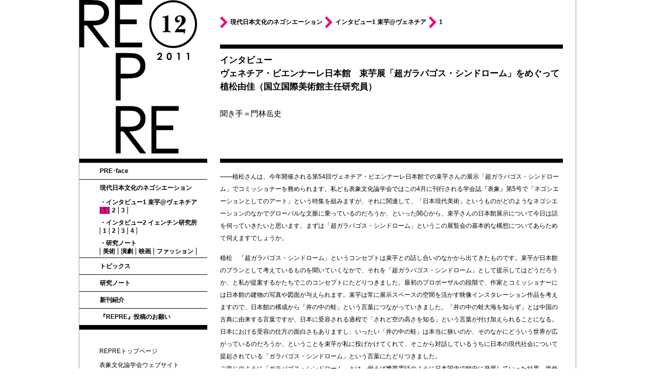

--- FILE ---
content_type: text/html; charset=UTF-8
request_url: https://repre.org/repre/vol12/special/uematsu01.php
body_size: 12957
content:
<!DOCTYPE html PUBLIC "-//W3C//DTD XHTML 1.0 Transitional//EN"
"http://www.w3.org/TR/xhtml1/DTD/xhtml1-transitional.dtd">
<html>
<head>

<!--[META]-->
<meta name="description" content="" />
<meta name="author" content="" />
<meta name="copyright" content="" />
<meta http-equiv="Content-Type" content="text/html; charset=UTF-8" />
<link rel="stylesheet" href="/repre/vol12/_css/styles-site.css" type="text/css" />

<style type="text/css">

.JS .stretcher { display: none; }

</style>

<script type="text/javascript" src="/repre/js/jquery-1.5.2.min.js"></script>

<script type="text/javascript">
//<![CDATA[
// FOUC対策.
$('html').addClass('JS');
$(function(){
	
	// 開閉ボタン.
	$('h3.display').click(function(){
		var targetObj = $(this).siblings('.stretcher');
		if ( targetObj.hasClass('open') ) {
			targetObj.slideUp().removeClass('open');
		} else if ( targetObj.hasClass('current') ) {
			return;
		} else {
			$('.stretcher.open').slideUp().removeClass('open');
			targetObj.slideDown('normal', 'swing', function(){
				$(this).addClass('open');
			});
		}
	});
	
	// パネルの最後にボーダー
	$('div.panel').each(function(){
		$(this).children('a:last').addClass('last');
	});
	
	
	// highlighting of the main menu.
	
	var currentPath = location.pathname.replace(/\/repre\/vol\d+/,'');
	var currentDir1 = currentPath.replace(/\/(.*?)\/.*/,'$1'); // the 1st directory in path.
	var currentDir2 = currentPath.replace(/.*\/(.*?)\/.*/,'$1'); // the last directory in path.
	var currentPage = currentPath.replace(/.*\/(.*)$/,'$1'); // the file name in path (if any). 
	//alert(currentPath +'\n'+ currentDir1+' | '+currentDir2+' | '+currentPage);

	if (currentDir1 == currentDir2) {
		var menuItemObj = $('#navi_global a[href*="'+ currentPath +'"]');
	} else {
		var menuItemObj = $('#navi_global a[href*="'+ currentDir1 + '/' + currentDir2 +'"]')
	}
	
	menuItemObj.addClass('g_active');
	menuItemObj.parents('.stretcher').show().addClass('current');
	
	
	// smooth scroll
	
	   $('a[href=#top]').click(function(){
		   $('html, body').animate({scrollTop:0}, 'slow');
	    	return false;
	    });
	
})
//]]>
</script>

<script type="text/javascript">
//<![CDATA[
// FOUC対策.
$(function(){
	
	// highlighting of the local Paginate.
	
	var currentNumber = location.pathname.replace(/\/repre\/vol\d+\/special\//,'');
	
	var localPaginate = $('#localPaginate a[href*="'+ currentNumber +'"]');
	
	localPaginate.addClass('active');

})
//]]>
</script>


<title>表象文化論学会ニューズレター〈REPRE〉：現代日本文化のネゴシエーション：インタビュー1 束芋@ヴェネチア：1</title>

</head>

<body>
<a name="anchor_top" id="anchor_top"></a>

<!--[LAYOUT]container-->
<div id="container">
<!--[LAYOUT]wrapper-->
<div id="wrapper">
<!--[LAYOUT]side-->
<div id="side">
<!--[SIDE]header-->
<div id="header">
<h1><a href="/repre/vol12/"><span>REPRE vol.012 2011</span></a></h1>
</div>
<!--//[SIDE]header-->

<!--[SIDE]navi_global-->
<div id="navi_global">
<ul>
<li><a href="/repre/vol12/greeting/">PRE･face</a></li>
<li>
<h3 class="display"><a>現代日本文化のネゴシエーション</a></h3>
<div class="stretcher">
	<ul>
	<li>
	<div class="panel">・インタビュー1 束芋@ヴェネチア<br />
		<a href="/repre/vol12/special/uematsu01.php">1</a><!--
		--><a href="/repre/vol12/special/uematsu02.php">2</a><!--
		--><a href="/repre/vol12/special/uematsu03.php">3</a>
	</div><!--/.panel-->
	<div class="panel">・インタビュー2 イェンチン研究所<br />
		<a href="/repre/vol12/special/perry01.php">1</a><!--
		--><a href="/repre/vol12/special/perry02.php">2</a><!--
		--><a href="/repre/vol12/special/perry03.php">3</a><!--
		--><a href="/repre/vol12/special/perry04.php">4</a>
	</div><!--/.panel-->
	<div class="panel">・研究ノート<br />
		<a href="/repre/vol12/special/noda.php">美術</a><!--
		--><a href="/repre/vol12/special/eguchi.php">演劇</a><!--
		--><a href="/repre/vol12/special/miura.php">映画</a><!--
		--><a href="/repre/vol12/special/ishizeki.php">ファッション</a>
	</div><!--/.panel-->
	</li>
	</ul>
</div><!--/.strecher-->
</li>

<li>
<h3 class="display"><a>トピックス</a></h3>
<div class="stretcher">
	<ul>
	<li>
	<div class="panel">
	<a href="/repre/vol12/topics/01.php">1</a><!--
	--><a href="/repre/vol12/topics/02.php">2</a><!--
	--><a href="/repre/vol12/topics/03.php">3</a>
	</div>
	</li>
	</ul>
</div><!--/.strecher-->
</li>

<li>
<h3 class="display"><a>研究ノート</a></h3>
<div class="stretcher">
	<ul>
	<li><a href="/repre/vol12/note/01.php">・飯田 賢穂</a></li><!--
	--><li><a href="/repre/vol12/note/02.php">・岡本 源太</a></li><!--
	--><li><a href="/repre/vol12/note/03.php">・冨山 由紀子</a></li></ul>
</div><!--/.strecher-->
</li>

<li>
<h3 class="display"><a>新刊紹介</a></h3>
<div class="stretcher">
	<ul>
	<li><a href="/repre/vol12/books/01/index.php">・単著</a></li><!--
	--><li><a href="/repre/vol12/books/02/index.php">・編著、翻訳など
</a></li>
	</ul>
</div><!--/.strecher-->
</li>

<li><a href="/repre/vol12/submission/">『REPRE』投稿のお願い</a></li>

</ul>

</div><!--/#navi_global-->
<!--[SIDE]navi_global-->

<ul id="links">
<li><a href="/repre/">REPREトップページ</a></li>
<li><a target="_blank" href="/">表象文化論学会ウェブサイト</a></li>
</ul>

</div>
<!--//[LAYOUT]side-->

<!--[LAYOUT]main-->
<div id="main">

<!--[MAIN]bread_list-->
<div id="main_bread_list">
<table border="0" cellspacing="0" cellpadding="0">
<tr>

<td><img src="../images/arrow_mini.gif" alt="" width="15" height="23" /></td>
<th><span>現代日本文化のネゴシエーション</span></th>
<td><img src="../images/arrow_mini.gif" alt="" width="15" height="23" /></td>
<th><span>インタビュー1 束芋@ヴェネチア</span></th>
<td><img src="../images/arrow_mini.gif" alt="" width="15" height="23" /></td>
<th><span>1</span></th>
</tr>
</table>
</div>
<!--//[MAIN]bread_list-->
<!--[MAIN]contents-->
<div id="main_contents">
	
<div id="main_title" class="noPicture">
	<h2>
	
	インタビュー<br />
ヴェネチア・ビエンナーレ日本館　束芋展「超ガラパゴス・シンドローム」をめぐって<br />
植松由佳（国立国際美術館主任研究員）<br />
<br />
<span>聞き手＝門林岳史</span>
	</h2>
</div><!--#main_title-->

<div id="main_contents_text" class="noPicture">

<p>
&mdash;&mdash;植松さんは、今年開催される第54回ヴェネチア・ビエンナーレ日本館での束芋さんの展示「超ガラパゴス・シンドローム」でコミッショナーを務められます。私ども表象文化論学会ではこの4月に刊行される学会誌『表象』第5号で「ネゴシエーションとしてのアート」という特集を組みますが、それに関連して、「日本現代美術」というものがどのようなネゴシエーションのなかでグローバルな文脈に乗っているのだろうか、といった関心から、束芋さんの日本館展示について今日は話を伺っていきたいと思います。まずは「超ガラパゴス・シンドローム」というこの展覧会の基本的な構想についてあらためて伺えますでしょうか。
</p>

<p>
<strong>植松</strong>　「超ガラパゴス・シンドローム」というコンセプトは束芋との話し合いのなかから出てきたものです。束芋が日本館のプランとして考えているものを聞いていくなかで、それを「超ガラパゴス・シンドローム」として提示してはどうだろうか、と私が提案するかたちでこのコンセプトにたどりつきました。最初のプロポーザルの段階で、作家とコミッショナーには日本館の建物の写真や図面が与えられます。束芋は常に展示スペースの空間を活かす映像インスタレーション作品を考えますので、日本館の構成から「井の中の蛙」という言葉につながっていきました。「井の中の蛙大海を知らず」とは中国の古典に由来する言葉ですが、日本に受容される過程で「されど空の高さを知る」という言葉が付け加えられることになる。日本における受容の仕方の面白さもありますし、いったい「井の中の蛙」は本当に狭いのか、そのなかにどういう世界が広がっているのだろうか、ということを束芋が私に投げかけてくれて、そこから対話しているうちに日本の現代社会について提起されている「ガラパゴス・シンドローム」という言葉にたどりつきました。<br />
ご存じのように「ガラパゴス・シンドローム」とは、例えば携帯電話のように日本国内で独自に発展していった結果、海外には通用しなくなるような状況を指して論じられています。けれども、私が考えるには、「ガラパゴス」にはもともと進化論の語彙としてポジティブな意味合いが強かったのではないか。「超ガラパゴス・シンドローム」という言葉に対しては、「日本国内でガラパゴスを極めていくんですか？」と「スーパー」の意味で捉える反応が多かったのですが、私としては、「ガラパゴス・シンドロームを超えていく」という「ビヨンド」の意味合いで使っているところがあります。つまり、束芋のアニメーション作品は、日本のマンガ文化の影響も指摘されますし、そのなかに現れるモチーフも日本の現代社会を反映しているので、いわゆるニッポン的なものを象徴する存在とも言われます。そういう意味では「井の中の蛙」とは束芋自身のことかもしれないけれども、束芋自身は作家として日本国内だけを意識しているわけではありません。そこで、ヴェネチア・ビエンナーレ会場のジャルディーニという第一次世界大戦後の欧米諸国の力関係を反映しているようなスペースのなかで、束芋の世界がいかに社会とつながっていくか、ということを考えてこのようなプランを出しました。
</p>

<p>
&mdash;&mdash;例えば『ガラパゴス化する日本』の著者吉川尚宏氏は、日本の「ガラパゴス化」に対して危機感を表明した上で、「脱ガラパゴス化」というキーワードを出しています。「ガラパゴス」という言葉の元々の由来を振り返ってみると、ガラパゴス諸島の孤立した環境のなかで独自の生態系が築き上げられていて、例えばイグアナやゾウガメのような他にはない種の多様性が見られる。ダーウィンはそこから進化論を構想するにあたっての大きな着想を得たわけですが、他方ではそれは外来種に対して弱い生態系である。吉岡氏は日本の現状に対してそういった懸念を表明して「脱ガラパゴス化」を説いているわけです。それに対して、先ほど「超ガラパゴス」とは「スーパー」ではなく「ビヨンド」だ、という説明がありましたが、それはつまり、単に「ガラパゴス」をやめるのではなくて、ある種「ガラパゴス」を保持しながら、それを外に開いていく、ということでしょうか。つまり、固有性を確保しながらグローバルなコミュニケーションに乗せていく、そういう戦略と理解できるでしょうか。
</p>

<p>
<strong>植松</strong>　私自身は「超ガラパゴス・シンドローム」という言葉を肯定的に捉えています。記者会見のときにも「脱ガラパゴス・シンドロームではないのですか？」という質問をいただいたのですが、私はそうではなく、日本独自の文化のなかで生成してきたものにはよいところもある、と美術関係者として認識しています。現代のアニメーションや江戸時代の浮世絵といった日本国内で生成されたものについては確かに「ガラパゴス化」として論ずるべきところもあるかもしれません。けれども、そこからただ脱するというのではなく、それを肯定的に受け止めつつ、次の段階にどうステップアップしていくか。そういう意味で「超」という言葉を使っています。
</p>

<p id="localPaginate">
	<a href="uematsu01.php">１</a><a href="uematsu02.php">2</a><a href="uematsu03.php" style="border-right: 1px #000 solid;">3</a>
</p>

<div id="pagetop">
[<a href="#top">↑ページの先頭へ</a>]
</div><!--/#pagetop-->

</div><!--/#main_contents_text-->

<div id="notes_img">



</div><!--/#notes_img-->



--- FILE ---
content_type: text/css
request_url: https://repre.org/repre/vol12/_css/styles-site.css
body_size: 10825
content:
@charset "UTF-8";

/* ////////////////////////////////////////
default
//////////////////////////////////////// */
* {
margin: 0;
padding: 0;
font-size: 100%;
font-weight: normal;
}

body {
color: #000000;
font-size: 12px;
font-family: HiraKakuPro-W3, 'ヒラギノ角ゴ Pro W3', "Hiragino Kaku Gothic Pro", Osaka, "ＭＳ Ｐゴシック",sans-serif;
line-height:1em;
text-align:center;
background:url("../images/background01.gif") top center repeat-y;
_background:url("../../images/background02.gif") top center repeat-y;
_font-size: 84%;
}

img {
vertical-align: bottom;
border: none;
}

a:link {
}

a:visited {
color:#666666;
}

a:active {
}

a:hover {
color:#F0037F;
}

.preload {
height:0px;
width:0px;
}

.line_8px {
display:block;
margin:10px 0px;
width:100%;
height:8px;
background:#000000;
}

.line_7px {
display:block;
margin:10px 0px;
width:100%;
height:7px;
background:#000000;
}

.line_6px {
display:block;
margin:10px 0px;
width:100%;
height:6px;
background:#000000;
}

.line_5px {
display:block;
margin:10px 0px;
width:100%;
height:5px;
background:#000000;
}

.line_4px {
display:block;
margin:10px 0px;
width:100%;
height:4px;
background:#000000;
}

.line_3px {
display:block;
margin:10px 0px;
width:100%;
height:3px;
background:#000000;
}

.line_2px {
display:block;
margin:10px 0px;
width:100%;
height:2px;
background:#000000;
}

.line_1px {
display:block;
margin:10px 0px;
width:100%;
height:1px;
background:#000000;
}

.aster { font-size: 0.9em; }

blockquote { 
    line-height: 2em;
    margin: 15px 0;
    padding: 25px 25px;
    border: 1px #ccc solid;
 }

/*
----------------------------------------------------------
[LAYOUT]
----------------------------------------------------------*/
#container {
margin:0px auto;
text-align:center;
}

#wrapper {
margin:0px auto;
width:970px;
text-align:left;
}

#side {
float:left;
width:250px;
margin-right:25px;
}

#main {
float:left;
width:695px;
}


/*
----------------------------------------------------------
[SIDE]
----------------------------------------------------------*/
#header {
margin-bottom:10px;
}

#header h1 {
}

#header h1 a {
display:block;
width:250px;
height:300px;
background:url("../images/header_title12.gif") top left  no-repeat;
}

#header h1 a span {
display:none;
}

#i_navi ul li a#navi_recruiting {
background:url(../images/navi_recruiting01.gif) 0px 0px no-repeat;
}
#i_navi ul li a#navi_recruiting:hover{
background-position: 0px -61px;
}


/*
----------------------------------------------------------
[SIDE]navi_global
----------------------------------------------------------*/
#navi_global {
margin-bottom:30px;
}

#navi_global ul {
margin:0px;
padding:0px;
list-style:none;
border-top:8px solid #000000;
border-bottom:8px solid #000000;
}

#navi_global ul li {
display:block;
margin:0px;
padding:0px;
border-bottom:1px solid #000000;
line-height:1.4em;
font-weight:bold;
}

#navi_global ul li a {
display:block;
padding:8px 0px 8px 40px;
color:#000000;
text-decoration:none;
font-weight:bold;
}

#navi_global ul li a:hover {
background:url("../images/arrow_mini.gif") 15px center no-repeat;
}

#navi_global ul li a.g_active {
background:url("../images/arrow_mini.gif") 15px center no-repeat;
}

#navi_global ul li h3 {
margin:0px;
font-weight:bold;
}

#navi_global ul li ul {
margin:0px;
padding:0px;
list-sytle:none;
border:none;
}

#navi_global ul li ul li {
border:none;
font-weight:bold;
}

#navi_global ul li ul li a {
margin:0px;
padding:4px 0px 4px 40px;
}


#navi_global ul li ul li .panel {
margin:0px;
padding:4px 0px 4px 40px;
font-weight:bold;
}

#navi_global ul li ul li .panel a {
display:inline;
padding:0px 5px;
border-left:1px solid #000000;
background-image:none;
}

#navi_global ul li ul li .panel a:hover {
background-color:#EC008C;
background-image:none;
}

#navi_global ul li ul li .panel a.active {
background-color:#EC008C;
background-image:none;
}
#navi_global ul li ul li .panel a.g_active {
background-color:#EC008C;
background-image:none;
}

.display a { cursor:pointer; }


li { 
	margin: 0;
	padding: 0;
 } /* N add 110429 */

.stretcher { display: none; } /* N add 110429 */

div.panel a.last { border-right: 1px solid #000; } /* N add 110429 */

ul#links {
list-style: none outside none;
margin: 0 0 0 24px;
padding: 0;
}

ul#links li {
    list-style-type: none;
    margin: 3px 0;
    padding: 4px 0 4px 0;
    line-height: 1.4em;
}

ul#links li a { 
    text-decoration: none;
    padding-left: 15px;
    color: #000;
 }
 
ul#links li a:hover {background: url("/repre/images/arrow02.gif") no-repeat scroll left center transparent;}

/*
----------------------------------------------------------
[MAIN]
----------------------------------------------------------*/
#main {
margin-bottom:20px;
float:left;
}

/*bread_list*/
#main #main_bread_list {
padding:32px 0px;
}

#main #main_bread_list table {
}

#main #main_bread_list table th {
padding:0px 5px;
}

#main #main_bread_list table th span{
font-weight:bold;
_font-weight:bold;
}

/*main_contents*/
#main #main_contents { clear:both; }


#main #main_contents {
}

#main #main_contents #main_title {
}

#main #main_contents #main_title h2 {
border-top:8px solid #000000;
border-bottom:8px solid #000000;
line-height:1.6em;
font-size:1.4em;
font-weight:bold;
height:205px;
width:470px;
padding-top:10px;
float:left;
}

#main #main_contents #main_title h2 span {
font-size:0.9em;
}

#main #main_contents #main_title #main_3col {
width:210px;
float:right;
height:205px;
padding-top:10px;
border-top:8px solid #ffffff;
border-bottom:8px solid #000000;
}

#main #main_contents h2#main_title_img {
padding:0px;
margin:0px;
margin-right:0px;
width:100%;
height:215px;
}

.noPicture { 
	width: 670px !important;
	padding-right: 25px;
 }

#main_title.noPicture { 
	width: 670px !important;
	padding-right: 25px;
 }

#main_title.noPicture h2 { width: 100% !important; }

/*
----------------------------------------------------------
[pagetop]
----------------------------------------------------------*/
#pagetop {
margin:10px 0px;
padding:10px 0px;
font-size:0.9em;
text-align:right;
}

#pagetop a {
color:#F0037F;
text-decoration:none;
}



/*
----------------------------------------------------------
[topics]
----------------------------------------------------------*/

#main #main_contents .main_contents_topics h2 {
border-top:8px solid #000000;
line-height:1.6em;
font-size:1.4em;
font-weight:bold;
padding-top:10px;
}

#main #main_contents .main_contents_topics div.img { 
margin-top: 20px;
float:right;
 }

#main #main_contents .main_contents_topics div.img div.caption { 
	padding-right: 5px;
	text-align: right;
	font-size:0.9em;
}

#main #main_contents .main_contents_topics p {
margin:15px 0px;
padding:0px 0px;
line-height:2em;
width:470px;
}

#main #main_contents .main_contents_topics ul {
	padding-left: 1.67em;
	line-height: 2em;
}

#pagetop.topics { padding-right: 25px; } /* N add 110429 */

#main #main_contents .main_contents_topics.noPicture { /* N add 110510 */
	width:670px !important;
	padding-right: 25px;
 } 

#main #main_contents .main_contents_topics.noPicture p { width:100% !important; } /* N add 110510 */


/*
----------------------------------------------------------
[notes]
----------------------------------------------------------*/

#notes_img {
width:210px;
float:right;
text-align:left;
padding-top:10px;
}

#notes_img img {
border:1px solid #cccccc;
}

#notes_img p {
width: 202px;
font-size:0.9em;
line-height:1.6em;
margin-bottom: 10px;
}

/*
----------------------------------------------------------
[books]
----------------------------------------------------------*/

#main #main_contents .main_title_book a {
display:block;
text-decoration:none;
color:#000000;
}

#main #main_contents .main_title_book a:hover { background:url("../images/arrow_mini.gif") 0px center no-repeat; }

#main #main_contents .main_title_book h3 {
line-height:1.6em;
font-size:1.2em;
font-weight:bold;
padding:0px;
}

#main #main_contents .main_title_book h3 a { padding-left: 25px; }

#main #main_contents .main_title_book h3 a span.border { 
	display: block;
	padding: 8px 0;
	border-bottom:8px solid #000000;
	 }

#main #main_contents .main_title_book em {
font-size:0.8em;
color:#666666;
font-style:normal;
}

#main #main_contents .main_title_book_sub h3 {
display:block;
border-bottom:3px solid #000000;
line-height:1.6em;
font-size:1em;
font-weight:bold;
padding:8px 0px;
margin-left:25px;
}

#main #main_contents .main_title_book_sub h3 span {
font-size:0.9em;
}

#main #main_contents #back {
text-align:center;
font-size:0.9em;
}

#main #main_contents #back a {
color:#F0037F;
text-decoration:none;
}

#main #main_contents_text {
position:relative;
float:left;
width:470px;
border-bottom:8px solid #000000;
}

#main #main_contents_text h3 {
margin:40px 0px 20px 0px;
font-size:1.1em;
line-height:1.6em;
font-weight:bold;
}

#main #main_contents_text p {
margin:15px 0px;
padding:0px 0px;
line-height:2em;
}


h3.genre {
font-size:1.1em;
line-height:1.6em;
font-weight:bold;
	margin-left: 25px;
	padding: 10px 0;
border-bottom:3px solid #000000;
}

/*
----------------------------------------------------------
[INDEX]
----------------------------------------------------------*/
#index #side {
width:260px;
margin-right:25px;
}

#index #side #header h1 {
margin:0px;
padding:0px;
}

#index #side #header h2 {
margin:30px 0px 0px 0px;
padding:0px;
}


#index #side #header_recommend {
margin:30px 0px;
color:#666666;
font-size:0.8em;
}

#index #side #header_recommend p {
line-height:2em;
padding:3px;
color:#000000;
}


#index #main {
width:685px;
text-align:right;
margin:0px;
}

#index #main #main_top {
padding:0px;
margin:0px;
text-align:left;
}
#index #main #main_top h2 {
padding-left:30px;
margin:68px 0px 50px 0px;
font-size:1.4em;
font-weight:bold;
letter-spacing:1px;
text-align:left;
}



#index #main .stretcher a {
display:block;
padding-left:30px;
}

#index #main .stretcher a:hover {
background:url("../images/arrow01.gif") 0px 12px no-repeat;
}

#index #main .stretcher a img {
border-top:8px solid #000000;
border-bottom:8px solid #000000;
}

#index #main .stretcher h3 {
padding:0px;
}

#index #footer {
margin-top:80px;
}

/*
----------------------------------------------------------
[footer]
----------------------------------------------------------*/
#footer {
margin:20px 0px;
width:100%;
clear:both;
text-align:center;
}

#footer ul {
display:inline;
list-style:none;
}

#footer ul li {
display:inline;
list-style:none;
padding-right:10px;
font-size:0.8em;
}

/*
----------------------------------------------------------
Vol12 Only
----------------------------------------------------------*/

#localPaginate { text-align: center; }

#localPaginate a { 
	padding: 0 5px;
	color: #000;
	text-decoration: none;
	font-weight: bold;
	border-left: 1px solid #000000;
 }

#localPaginate a:hover, 
#localPaginate a.active { background-color: #EC008C; }







